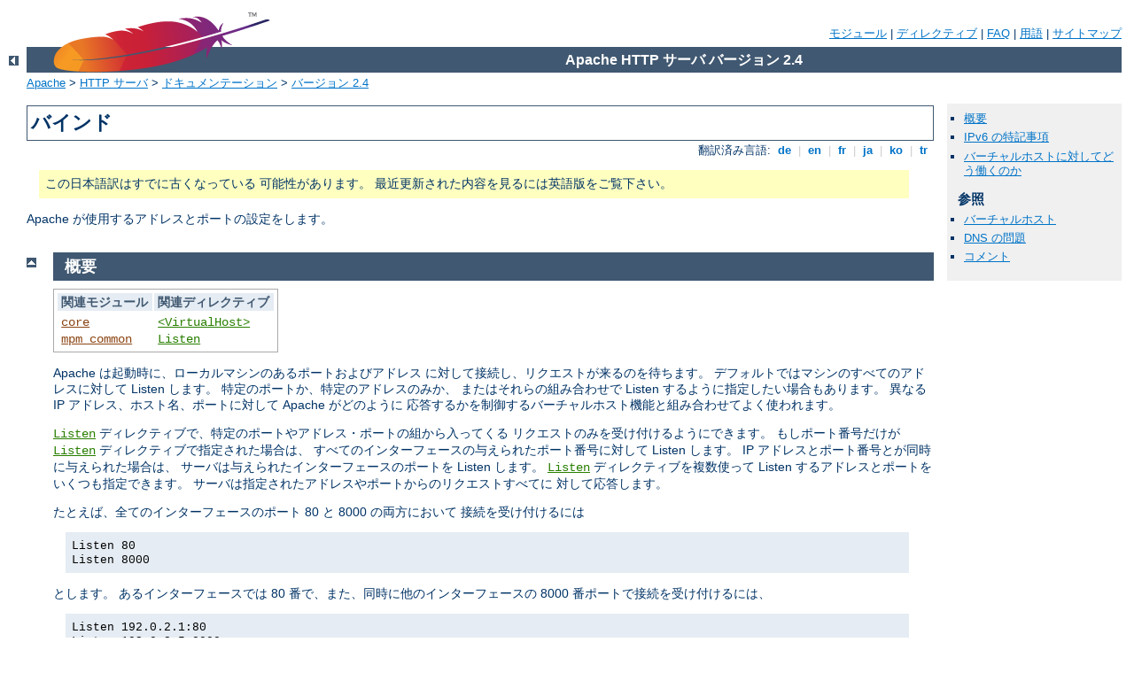

--- FILE ---
content_type: text/html
request_url: http://intervision.lsd.cz/manual/ja/bind.html
body_size: 14590
content:
<?xml version="1.0" encoding="UTF-8"?>
<!DOCTYPE html PUBLIC "-//W3C//DTD XHTML 1.0 Strict//EN" "http://www.w3.org/TR/xhtml1/DTD/xhtml1-strict.dtd">
<html xmlns="http://www.w3.org/1999/xhtml" lang="ja" xml:lang="ja"><head>
<meta content="text/html; charset=UTF-8" http-equiv="Content-Type" />
<!--
        XXXXXXXXXXXXXXXXXXXXXXXXXXXXXXXXXXXXXXXXXXXXXXXXXXXXXXXXXXXXXXXXX
              This file is generated from xml source: DO NOT EDIT
        XXXXXXXXXXXXXXXXXXXXXXXXXXXXXXXXXXXXXXXXXXXXXXXXXXXXXXXXXXXXXXXXX
      -->
<title>バインド - Apache HTTP サーバ バージョン 2.4</title>
<link href="../style/css/manual.css" rel="stylesheet" media="all" type="text/css" title="Main stylesheet" />
<link href="../style/css/manual-loose-100pc.css" rel="alternate stylesheet" media="all" type="text/css" title="No Sidebar - Default font size" />
<link href="../style/css/manual-print.css" rel="stylesheet" media="print" type="text/css" /><link rel="stylesheet" type="text/css" href="../style/css/prettify.css" />
<script src="../style/scripts/prettify.min.js" type="text/javascript">
</script>

<link href="../images/favicon.ico" rel="shortcut icon" /></head>
<body id="manual-page"><div id="page-header">
<p class="menu"><a href="./mod/index.html">モジュール</a> | <a href="./mod/directives.html">ディレクティブ</a> | <a href="http://wiki.apache.org/httpd/FAQ">FAQ</a> | <a href="./glossary.html">用語</a> | <a href="./sitemap.html">サイトマップ</a></p>
<p class="apache">Apache HTTP サーバ バージョン 2.4</p>
<img alt="" src="../images/feather.png" /></div>
<div class="up"><a href="./index.html"><img title="&lt;-" alt="&lt;-" src="../images/left.gif" /></a></div>
<div id="path">
<a href="http://www.apache.org/">Apache</a> &gt; <a href="http://httpd.apache.org/">HTTP サーバ</a> &gt; <a href="http://httpd.apache.org/docs/">ドキュメンテーション</a> &gt; <a href="./index.html">バージョン 2.4</a></div><div id="page-content"><div id="preamble"><h1>バインド</h1>
<div class="toplang">
<p><span>翻訳済み言語: </span><a href="../de/bind.html" hreflang="de" rel="alternate" title="Deutsch">&nbsp;de&nbsp;</a> |
<a href="../en/bind.html" hreflang="en" rel="alternate" title="English">&nbsp;en&nbsp;</a> |
<a href="../fr/bind.html" hreflang="fr" rel="alternate" title="Français">&nbsp;fr&nbsp;</a> |
<a href="../ja/bind.html" title="Japanese">&nbsp;ja&nbsp;</a> |
<a href="../ko/bind.html" hreflang="ko" rel="alternate" title="Korean">&nbsp;ko&nbsp;</a> |
<a href="../tr/bind.html" hreflang="tr" rel="alternate" title="Türkçe">&nbsp;tr&nbsp;</a></p>
</div>
<div class="outofdate">この日本語訳はすでに古くなっている
            可能性があります。
            最近更新された内容を見るには英語版をご覧下さい。
        </div>

    <p>Apache が使用するアドレスとポートの設定をします。</p>
  </div>
<div id="quickview"><ul id="toc"><li><img alt="" src="../images/down.gif" /> <a href="#overview">概要</a></li>
<li><img alt="" src="../images/down.gif" /> <a href="#ipv6">IPv6 の特記事項</a></li>
<li><img alt="" src="../images/down.gif" /> <a href="#virtualhost">バーチャルホストに対してどう働くのか</a></li>
</ul><h3>参照</h3><ul class="seealso"><li><a href="vhosts/index.html">バーチャルホスト</a></li><li><a href="dns-caveats.html">DNS の問題</a></li><li><a href="#comments_section">コメント</a></li></ul></div>
<div class="top"><a href="#page-header"><img alt="top" src="../images/up.gif" /></a></div>
<div class="section">
<h2><a name="overview" id="overview">概要</a></h2>
    

    <table class="related"><tr><th>関連モジュール</th><th>関連ディレクティブ</th></tr><tr><td><ul><li><code class="module"><a href="./mod/core.html">core</a></code></li><li><code class="module"><a href="./mod/mpm_common.html">mpm_common</a></code></li></ul></td><td><ul><li><code class="directive"><a href="./mod/core.html#virtualhost">&lt;VirtualHost&gt;</a></code></li><li><code class="directive"><a href="./mod/mpm_common.html#listen">Listen</a></code></li></ul></td></tr></table>


    <p>Apache は起動時に、ローカルマシンのあるポートおよびアドレス
    に対して接続し、リクエストが来るのを待ちます。
    デフォルトではマシンのすべてのアドレスに対して Listen します。
    特定のポートか、特定のアドレスのみか、
    またはそれらの組み合わせで Listen するように指定したい場合もあります。
    異なる IP アドレス、ホスト名、ポートに対して Apache がどのように
    応答するかを制御するバーチャルホスト機能と組み合わせてよく使われます。</p>

    <p><code class="directive"><a href="./mod/mpm_common.html#listen">Listen</a></code>
    ディレクティブで、特定のポートやアドレス・ポートの組から入ってくる
    リクエストのみを受け付けるようにできます。
    もしポート番号だけが <code class="directive"><a href="./mod/mpm_common.html#listen">Listen</a></code>
    ディレクティブで指定された場合は、
    すべてのインターフェースの与えられたポート番号に対して
    Listen します。 IP アドレスとポート番号とが同時に与えられた場合は、
    サーバは与えられたインターフェースのポートを Listen します。
    <code class="directive"><a href="./mod/mpm_common.html#listen">Listen</a></code> ディレクティブを複数使って
    Listen するアドレスとポートをいくつも指定できます。
    サーバは指定されたアドレスやポートからのリクエストすべてに
    対して応答します。</p>

    <p>たとえば、全てのインターフェースのポート 80 と 8000 の両方において
    接続を受け付けるには</p>

    <div class="example"><p><code>
      Listen 80<br />
      Listen 8000
    </code></p></div>

    <p>とします。
    あるインターフェースでは 80 番で、また、同時に他のインターフェースの
    8000 番ポートで接続を受け付けるには、
    </p>

    <div class="example"><p><code>
      Listen 192.0.2.1:80<br />
      Listen 192.0.2.5:8000
    </code></p></div>

    <p>とします。
    IPv6 アドレスは、角括弧で次の例のように囲まなければいけません。</p>

    <div class="example"><p><code>
      Listen [2001:db8::a00:20ff:fea7:ccea]:80
    </code></p></div>
  </div><div class="top"><a href="#page-header"><img alt="top" src="../images/up.gif" /></a></div>
<div class="section">
<h2><a name="ipv6" id="ipv6">IPv6 の特記事項</a></h2>
    

    <p>多くのプラットホームで IPv6 がサポートされてきていて、
    <a class="glossarylink" href="./glossary.html#apr" title="用語集を参照">APR</a> はこれらのほとんどで IPv6 をサポートしているので、
    Apache は IPv6 ソケットを割り当てて IPv6
    経由で送られてきたリクエストを扱うことができます。</p>

    <p>IPv6 ソケットが IPv4 と IPv6 コネクションの両方を扱うことができるか
    どうかは、Apache 管理者にとって厄介な問題です。
    IPv4 コネクションを IPv6 ソケットで扱う場合は、
    IPv4 マップされた IPv6 アドレスを使用していて、
    ほとんどのプラットホームではデフォルトで使用可能ですが、
    FreeBSD, NetBSD, OpenBSD では、システム全体としてのポリシーとの整合性から、
    デフォルトでは使用不可に設定されています。
    これらのデフォルトで使用不可のプラットホームであっても、
    特別な <code class="program"><a href="./programs/configure.html">configure</a></code> の
    設定パラメータで Apache の挙動を変化させることができます。</p>

    <p>一方で、Linux や Tru64 といったプラットホームで IPv4 と IPv6
    の両方を扱うには、マップドアドレスを使用する<strong>以外の方法はありません</strong>。
    IPv4 と IPv6 のコネクションを最小限のソケットで扱いたいのであれば、
    IPv4 マップの IPv6 アドレスを使用する必要があり、
    <code>--enable-v4-mapped</code> <code class="program"><a href="./programs/configure.html">configure</a></code>
    オプションを指定します。</p>

    <p><code>--enable-v4-mapped</code> は、
    FreeBSD, NetBSD, OpenBSD 以外の全てのプラットホームでのデフォルトです。
    ですから、おそらくお手元の Apache はこの設定でビルドされているでしょう。</p>

    <p>プラットフォームや APR が何をサポートするかに関わらず、
    IPv4 コネクションのみを扱うようにしたい場合は、
    次の例のように全ての
    <code class="directive"><a href="./mod/mpm_common.html#listen">Listen</a></code> ディレクティブで
    IPv4 アドレスを指定してください。</p>

    <div class="example"><p><code>
      Listen 0.0.0.0:80<br />
      Listen 192.0.2.1:80
    </code></p></div>

    <p>条件を満たすプラットホームで、Apache が
    IPv4 と IPv6 のコネクションを別々のソケットで扱うようにしたい場合
    (つまり IPv4 マップのアドレスを無効にしたい場合)
    は、<code>--disable-v4-mapped</code>
    <code class="program"><a href="./programs/configure.html">configure</a></code>
    オプションを指定して、次のように個別指定の
    <code class="directive"><a href="./mod/mpm_common.html#listen">Listen</a></code>
    ディレクティブを使用してください。
    <code>--disable-v4-mapped</code> は、
    FreeBSD, NetBSD, OpenBSD プラットホームでのデフォルトです。</p>
  </div><div class="top"><a href="#page-header"><img alt="top" src="../images/up.gif" /></a></div>
<div class="section">
<h2><a name="virtualhost" id="virtualhost">バーチャルホストに対してどう働くのか</a></h2>
    

    <p><code class="directive"><a href="./mod/mpm_common.html#listen">Listen</a></code> ディレクティブ
    でバーチャルホストが実装されるわけではありません。
    Listen は単にメインサーバにどのアドレスとポートを Listen すべきかを
    教えるだけです。
    <code class="directive"><a href="./mod/core.html#virtualhost">&lt;VirtualHost&gt;</a></code>
    ディレクティブが使われない場合は、
    受け入れたリクエストすべてに対して全く同じ挙動をします。
    しかしながら
    <code class="directive"><a href="./mod/core.html#virtualhost">&lt;VirtualHost&gt;</a></code>
    を使って、
    一つ以上のアドレスやポートに対して異なる挙動をするように
    指定することができます。
    VirtualHost を実装するには、まず初めに使用したいアドレスとポートに対して
    サーバが Listen していなければなりません。
    そして、その指定したアドレスとポートでの
    このバーチャルホストの挙動を設定するために、
    <code class="directive"><a href="./mod/core.html#virtualhost">&lt;VirtualHost&gt;</a></code>
    セクションを作ります。もし
    <code class="directive"><a href="./mod/core.html#virtualhost">&lt;VirtualHost&gt;</a></code>
    が Listen していないアドレスとポートに対して
    設定されてしまうと、
    それにはアクセスできないということに注意してください。</p>
  </div></div>
<div class="bottomlang">
<p><span>翻訳済み言語: </span><a href="../de/bind.html" hreflang="de" rel="alternate" title="Deutsch">&nbsp;de&nbsp;</a> |
<a href="../en/bind.html" hreflang="en" rel="alternate" title="English">&nbsp;en&nbsp;</a> |
<a href="../fr/bind.html" hreflang="fr" rel="alternate" title="Français">&nbsp;fr&nbsp;</a> |
<a href="../ja/bind.html" title="Japanese">&nbsp;ja&nbsp;</a> |
<a href="../ko/bind.html" hreflang="ko" rel="alternate" title="Korean">&nbsp;ko&nbsp;</a> |
<a href="../tr/bind.html" hreflang="tr" rel="alternate" title="Türkçe">&nbsp;tr&nbsp;</a></p>
</div><div class="top"><a href="#page-header"><img src="../images/up.gif" alt="top" /></a></div><div class="section"><h2><a id="comments_section" name="comments_section">コメント</a></h2><div class="warning"><strong>Notice:</strong><br />This is not a Q&amp;A section. Comments placed here should be pointed towards suggestions on improving the documentation or server, and may be removed again by our moderators if they are either implemented or considered invalid/off-topic. Questions on how to manage the Apache HTTP Server should be directed at either our IRC channel, #httpd, on Freenode, or sent to our <a href="http://httpd.apache.org/lists.html">mailing lists</a>.</div>
<script type="text/javascript"><!--//--><![CDATA[//><!--
var comments_shortname = 'httpd';
var comments_identifier = 'http://httpd.apache.org/docs/2.4/bind.html';
(function(w, d) {
    if (w.location.hostname.toLowerCase() == "httpd.apache.org") {
        d.write('<div id="comments_thread"><\/div>');
        var s = d.createElement('script');
        s.type = 'text/javascript';
        s.async = true;
        s.src = 'https://comments.apache.org/show_comments.lua?site=' + comments_shortname + '&page=' + comments_identifier;
        (d.getElementsByTagName('head')[0] || d.getElementsByTagName('body')[0]).appendChild(s);
    }
    else { 
        d.write('<div id="comments_thread">Comments are disabled for this page at the moment.<\/div>');
    }
})(window, document);
//--><!]]></script></div><div id="footer">
<p class="apache">Copyright 2016 The Apache Software Foundation.<br />この文書は <a href="http://www.apache.org/licenses/LICENSE-2.0">Apache License, Version 2.0</a> のライセンスで提供されています。.</p>
<p class="menu"><a href="./mod/index.html">モジュール</a> | <a href="./mod/directives.html">ディレクティブ</a> | <a href="http://wiki.apache.org/httpd/FAQ">FAQ</a> | <a href="./glossary.html">用語</a> | <a href="./sitemap.html">サイトマップ</a></p></div><script type="text/javascript"><!--//--><![CDATA[//><!--
if (typeof(prettyPrint) !== 'undefined') {
    prettyPrint();
}
//--><!]]></script>
</body></html>